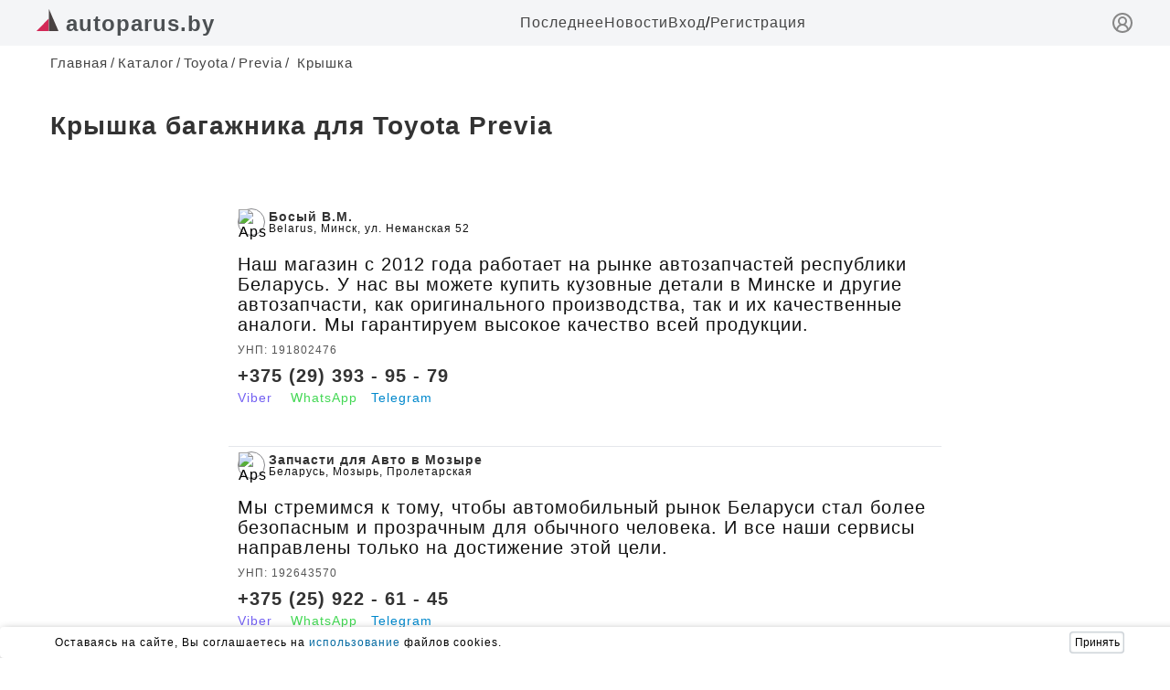

--- FILE ---
content_type: text/html; charset=UTF-8
request_url: https://www.autoparus.by/brand-catalog/toyota/previa_r30/krishka_bagaj_dver_3_5
body_size: 5676
content:
<!DOCTYPE html><html ng-app="autoparusApp" lang="ru" prefix="og: https://ogp.me/ns#">
                                
    

    <head>
        <meta charset="utf-8"><meta http-equiv="X-UA-Compatible" content="IE=edge"><meta name="viewport" content="width=device-width, initial-scale=1">
                    <meta name="description" content="Продажа автозапчастей к  TOYOTA PREVIA (2000-2005) R30, таких как Крышка багажника по максимально возможно низкой цене.">
                <title>Купить Крышка багажника б/у для Toyota Previa</title>

                    <link rel="stylesheet" href="/build/client/base-style.1e1ce9f1.css">
                <style>
            /*Header*/.h{position:fixed;top:0;left:0;right:0;width:100%;height:50px;display:flex;justify-content:center;z-index:9999;background:#f4f5f7}.hw{max-width:1200px;width:100%;margin:0 8px;display:flex;justify-content:space-between;align-items:center}.hll{font-size:24px;color:#4c5053;font-weight:600}.hmis{display:flex;gap:20px}.hmil{color:#444}.hmlie{color:#ad0c0c}.hmir{display:flex;gap:5px}@media(width<600px){.hm{display:none}.h{height:40px}}.hsl{color:#888;display:block;margin-top:3px}@media(width>600px){.hsl{display:none}}
        </style>

            <link rel="canonical" href="https://www.autoparus.by/brand-catalog/toyota/previa_r30/krishka_bagaj_dver_3_5"/>

            <link rel="stylesheet" href="/build/client/catalog/brand/integration.993acb15.css">
                        <meta name="yandex-verification" content="f466c8b44175ed30" />  <meta property="og:image" content="https://www.stockvault.net/data/2024/07/22/306453/thumb16.jpg"/>
<meta name="google-site-verification" content="REDocREieX8qerCSTmxqFY5IEHziDwLZKdpiEchQk8c" />
            </head>
    <body>
                    
    
    
                <header class="h">
            <div class="hw">
                <div class="hl">
                                                                    <a href="/" class="hll">
                            <svg width="24" height="24" viewBox="0 0 50 50" fill="none" xmlns="http://www.w3.org/2000/svg">
                                <g clip-path="url(#clip0)"><path d="M27.5509 21.5911L27.5509 50.0001H0L27.5509 21.5911Z" fill="#D22856"/><path d="M28.3163 0L49.9999 49.9998H28.3163V0Z" fill="#494242"/></g>
                                <defs><clipPath id="clip0"><rect width="50" height="50" fill="white"/></clipPath></defs>
                            </svg>
                            <span class="hln">autoparus.by</span>
                        </a>
                                    </div>
                <nav class="hm">
                    <ul class="hmis">
                                                <li class="hmi">
                            <a class="hmil" href="/publication/171273">
                                Последнее
                            </a>
                        </li>
                        <li class="hmi">
                            <a class="hmil" href="/media">
                                Новости
                            </a>
                        </li>
                                                        <div class="hmir">
                                    <li class="hmi">
                                        <a class="hmil" href="/login">
                                            Вход
                                        </a>
                                    </li>
                                    <span>/</span>
                                    <li class="hmi">
                                        <a class="hmil" href="/registration">
                                            Регистрация
                                        </a>
                                    </li>
                                </div>
                                                                    </ul>
                </nav>
                <a class="hsl" href="/login" title="вход">
                    <svg xmlns="http://www.w3.org/2000/svg" width="24" height="24" viewBox="0 0 24 24" fill="none" stroke="currentColor" stroke-width="2" stroke-linecap="round" stroke-linejoin="round" class="lucide lucide-circle-user-round-icon lucide-circle-user-round"><path d="M18 20a6 6 0 0 0-12 0"/><circle cx="12" cy="10" r="4"/><circle cx="12" cy="12" r="10"/></svg>
                </a>
            </div>
        </header>
        
            <main class="container">
        <ul id="breadcrumbs" itemscope itemtype="http://schema.org/BreadcrumbList">
            <li itemprop="itemListElement" itemscope itemtype="http://schema.org/ListItem">
                <a class="user-link user-link--icon" href="/" title="Главная" itemprop="item">
                                        <span class="user-name" itemprop="name">Главная</span>
                                        <meta itemprop="position" content="1">
                </a>
            </li>
            <li itemprop="itemListElement" itemscope itemtype="http://schema.org/ListItem">
                <a class="link-b" href="/brand-catalog" itemprop="item" title="Каталог"><span class="line">/</span><span itemprop="name">Каталог</span></a><meta itemprop="position" content="2">
            </li>
            <li itemprop="itemListElement" itemscope itemtype="http://schema.org/ListItem">
                <a class="link-b" href="/brand-catalog/toyota" itemprop="item" title="Toyota"><span class="line">/</span><span itemprop="name">Toyota</span><meta itemprop="position" content="3"></a>
            </li>
            <li itemprop="itemListElement" itemscope itemtype="http://schema.org/ListItem">
                <a class="link-b" href="/brand-catalog/toyota/previa_r30"itemprop="item" title="Previa"><span class="line">/</span><span itemprop="name">Previa</span><meta itemprop="position" content="4"></a>
            </li>
            <li itemprop="itemListElement" itemscope itemtype="http://schema.org/ListItem">
                <a class="current" nohref itemprop="item"><span class="line">/</span> <span itemprop="name">Крышка</span><meta itemprop="position" content="5"></a>
            </li>
        </ul>

        <section class="delivery">
            <div class="main-block">
                <h1 class="delivery-title">Крышка багажника для Toyota Previa</h1>

                <div class="wrapper-brand">
                    <div class="block-left">
                        
                        


                        <div class="block__webston">
                                                    </div>

                        <div class="yandex-index">
                            
                        </div>

                        
<div class="card-list">
                                                    
        <div class="wrapper__card" data-id="252">
            <div class="card-company_card_list">
                <div class="card-company_container">
                    <img src="https://www.auto-rom.ro/files/logo%20Program%20rabla%20Suceava.png" alt="Aps">
                    <div class="card-item-company">
                        <p class="card-title" >Босый В.М.</p>
                        <p class="adress-text-card">
                            Belarus, Минск, ул. Неманская 52
                        </p>
                    </div>
                </div>
            </div>
            <div class="wrapper-card">
                                <div class="card-item">
                    <div class="card-item_content">
                        <p class="card-text add-three-dots-5-lines">Наш магазин с 2012 года работает на рынке автозапчастей республики Беларусь. У нас вы можете купить кузовные детали в Минске и другие автозапчасти, как оригинального производства, так и их качественные аналоги. Мы гарантируем высокое качество всей продукции.</p>
                        <p class="unp-number-card">УНП: 191802476</p>
                        <p class="tel">
                            <a class="tel-item" href="tel:+375  (29)  393 - 95 - 79">+375  (29)  393 - 95 - 79</a>
                        </p>
                        <div class="social-block">
                            <span class="writing-viber">
                                                                    <a title="Отправить сообщение в Viber" href="viber://chat?number=+375293939579" target="_blank">Viber</a>
                                                            </span>
                            <span class="writing-whatsapp">
                                                                    <a href="https://api.whatsapp.com/send?+375  (29)  393 - 95 - 79&text=From Autoparus.by. Добрый день, интересует запчасть: Крышка багажника для Toyota Previa; хочу узнать наличие и актуальную цену." title="Отправить сообщение в Whatsapp" target="_blank">WhatsApp</a>
                                                            </span>
                            <span class="writing-telegram">
                                <a href="//t.me/+375293939579" title="Отправить сообщение в Telegram" target="_blank">Telegram</a>
                            </span>
                        </div>
                    </div>
                </div>
            </div>


        </div>

        
                                                    
        <div class="wrapper__card" data-id="243">
            <div class="card-company_card_list">
                <div class="card-company_container">
                    <img src="https://www.auto-rom.ro/files/logo%20Program%20rabla%20Suceava.png" alt="Aps">
                    <div class="card-item-company">
                        <p class="card-title" >Запчасти для Авто в Мозыре</p>
                        <p class="adress-text-card">
                            Беларусь, Мозырь, Пролетарская
                        </p>
                    </div>
                </div>
            </div>
            <div class="wrapper-card">
                                <div class="card-item">
                    <div class="card-item_content">
                        <p class="card-text add-three-dots-5-lines">Мы стремимся к тому, чтобы автомобильный рынок Беларуси стал более безопасным и прозрачным для обычного человека. И все наши сервисы направлены только на достижение этой цели.</p>
                        <p class="unp-number-card">УНП: 192643570</p>
                        <p class="tel">
                            <a class="tel-item" href="tel:+375  (25)  922 - 61 - 45">+375  (25)  922 - 61 - 45</a>
                        </p>
                        <div class="social-block">
                            <span class="writing-viber">
                                                                    <a title="Отправить сообщение в Viber" href="viber://chat?number=+375259226145" target="_blank">Viber</a>
                                                            </span>
                            <span class="writing-whatsapp">
                                                                    <a href="https://api.whatsapp.com/send?+375  (25)  922 - 61 - 45&text=From Autoparus.by. Добрый день, интересует запчасть: Крышка багажника для Toyota Previa; хочу узнать наличие и актуальную цену." title="Отправить сообщение в Whatsapp" target="_blank">WhatsApp</a>
                                                            </span>
                            <span class="writing-telegram">
                                <a href="//t.me/+375259358907" title="Отправить сообщение в Telegram" target="_blank">Telegram</a>
                            </span>
                        </div>
                    </div>
                </div>
            </div>


        </div>

        
                                                    
        <div class="wrapper__card" data-id="230">
            <div class="card-company_card_list">
                <div class="card-company_container">
                    <img src="https://www.auto-rom.ro/files/logo%20Program%20rabla%20Suceava.png" alt="Aps">
                    <div class="card-item-company">
                        <p class="card-title" >Мега-Авторазбор</p>
                        <p class="adress-text-card">
                            Беларусь, Гомель, ул. Героев Подпольщиков, 18  Авторынок &quot;Ефремовский&quot; (роллет 125)
                        </p>
                    </div>
                </div>
            </div>
            <div class="wrapper-card">
                                <div class="card-item">
                    <div class="card-item_content">
                        <p class="card-text add-three-dots-5-lines">Авторазборка в Гомеле. Продажа двигателей, б/у коробок передач, рулевых реек, задних балок и др. Самые выгодные цены, напрямую от поставщиков, без наценки. Заказывайте запчасти бу в Гомеле!</p>
                        <p class="unp-number-card">УНП: 491414399</p>
                        <p class="tel">
                            <a class="tel-item" href="tel:+375  (29)  120 - 23 - 69">+375  (29)  120 - 23 - 69</a>
                        </p>
                        <div class="social-block">
                            <span class="writing-viber">
                                                                    <a title="Отправить сообщение в Viber" href="viber://chat?number=+375291202369" target="_blank">Viber</a>
                                                            </span>
                            <span class="writing-whatsapp">
                                                                    <a href="https://api.whatsapp.com/send?+375  (29)  120 - 23 - 69&text=From Autoparus.by. Добрый день, интересует запчасть: Крышка багажника для Toyota Previa; хочу узнать наличие и актуальную цену." title="Отправить сообщение в Whatsapp" target="_blank">WhatsApp</a>
                                                            </span>
                            <span class="writing-telegram">
                                <a href="//t.me/+375291202369" title="Отправить сообщение в Telegram" target="_blank">Telegram</a>
                            </span>
                        </div>
                    </div>
                </div>
            </div>


        </div>

        
    
    <div id="popup-preloader-up-advert" class="popup-preloader">
        <div class="up__advert_information">
            <img class="preloader" src="/img/preload-gear.svg" alt="preloader"/>
            <p>
                Поднятие объявления в ТОП может занять немного времени, вплоть до минуты, не покидайте страницу.
            </p>
        </div>
    </div>
</div>

<script type="application/javascript">
    const url = '/user-office/product-categories/spare-part/up-general-advert/__id__';
    const triggers = document.querySelectorAll('#js-up-advert');
    const preloaderPopup = document.querySelector('#popup-preloader-up-advert');

    triggers.forEach((trigger) =>
        trigger.addEventListener('click', () => {
            preloaderPopup.style.display = 'flex';
            setTimeout(() => window.location.href = url.replace('__id__', trigger.dataset.advertId), 50000)
        })
    )
</script>
                                                
                        
                        

                        
                                            </div>
                </div>
            </div>

            
        </section>

    </main>


    
                    <div id="cookie_note">
	<div class="cookie_note_container">
		<p>Оставаясь на сайте, Вы соглашаетесь на <a href="/publication/167746" target="_blank">использование</a> файлов cookies.</p>
		<button class="cookies__button cookie_accept">Принять</button>
	</div>
</div>

    
        <script src="/js/client/native/general/http-request.js?3092025"></script>
    <script src="/js/client/native/general/common-functions.js?3092025"></script>

    <!--<script src="/js/client/native/controllers/spare-part-integration.js?3092025"></script> -->
    
    
        
                                            
            <!-- Metrika --> <script type="text/javascript">(function(m,e,t,r,i,k,a){m[i]=m[i]||function(){(m[i].a=m[i].a||[]).push(arguments)};m[i].l=1*new Date();for (var j = 0; j < document.scripts.length; j++) {if (document.scripts[j].src === r) { return; }}k=e.createElement(t),a=e.getElementsByTagName(t)[0],k.async=1,k.src=r,a.parentNode.insertBefore(k,a)})(window, document,'script','https://mc.yandex.ru/metrika/tag.js?id=103805885', 'ym');ym(103805885, 'init', {ssr:true, webvisor:true, clickmap:true, ecommerce:"dataLayer", accurateTrackBounce:true, trackLinks:true});</script><noscript><div><img src="https://mc.yandex.ru/watch/103805885" style="position:absolute; left:-9999px;" alt="" /></div></noscript>
<script>const toggleBtn = document.querySelector('.burger'); if (toggleBtn){const menu = document.querySelector('#menu'); const g1 = document.querySelector('#g-1'); const g2 = document.querySelector('#g-2'); const g3 = document.querySelector('#g-3'); toggleBtn.addEventListener('click', () => {menu.classList.toggle('nav1'); g1.classList.toggle('g1'); g2.classList.toggle('g2'); g3.classList.toggle('g3');})}</script>
<script> function setCookie(name, value, days) {let expires = '' ;if (days) {let date = new Date();date.setTime(date.getTime() + days * 24 * 60 * 60 * 1000); expires = '; expires=' + date.toUTCString()};document.cookie = name + '=' + (value || '') + expires + '; path=/'};function getCookie(name) {let matches = document.cookie.match(new RegExp('(?:^|; )' +name.replace(/([\.$?*|{}\(\)\[\]\\\/\+^])/g, '\\$1') + '=([^;]*)'));return matches ? decodeURIComponent(matches[1]) : undefined};function checkCookies() {let cookieNote = document.getElementById('cookie_note'); let cookieBtnAccept = cookieNote.querySelector('.cookie_accept'); if (!getCookie('cookies_policy')) {cookieNote.classList.add('show')};cookieBtnAccept.addEventListener('click', function () {setCookie('cookies_policy', 'true', 365);cookieNote.classList.remove('show')})}; checkCookies() </script>
    </body>
</html>


--- FILE ---
content_type: text/css
request_url: https://www.autoparus.by/build/client/catalog/brand/integration.993acb15.css
body_size: 6086
content:
.container {
	overflow: visible;
	padding: 45px 0 0 0;
}
@media screen and (min-width: 900px) {
	.container {
		padding: 60px 30px;
	}
}

.yandex-index {
	margin: 40px auto;
}

.show__many_adverts {
	width: 300px;
	-webkit-box-shadow: 0px 0px 3px 1px rgba(34, 60, 80, 0.15);
	-moz-box-shadow: 0px 0px 3px 1px rgba(34, 60, 80, 0.15);
	box-shadow: 0px 0px 3px 1px rgba(34, 60, 80, 0.15);
	color: #fafafa;
	margin: 60px auto 60px auto;
	padding: 5px;
	text-align: center;
	border-radius: 3px;
	font-weight: 500;
	background: #3b82f6;
}

.advertising__block {
	width: 100%;
	height: auto;
	position: sticky;
	top: 30px;
}

#load__bamper {
	padding: 8px 10px;
	font-size: 24px;
	cursor: pointer;
	background: #0891b2;
	border: none;
	border-radius: 8px;
	color: #fff;
	transition: all 0.25s ease-in-out;
}

#load__bamper:hover {
	background: #67e8f9;
}

.block__webston {
	width: 100%;
	display: flex;
	flex-direction: column;
	justify-content: center;
	align-items: center;
	gap: 40px;
}

.card__webston_container {
	display: flex;
	justify-content: center;
	align-items: center;
	gap: 20px;
	border-radius: 8px;
	background: #fff;
	-webkit-box-shadow: 0px 0px 1px 1px rgba(34, 60, 80, 0.15);
	-moz-box-shadow: 0px 0px 1px 1px rgba(34, 60, 80, 0.15);
	box-shadow: 0px 0px 1px 1px rgba(34, 60, 80, 0.15);
}

.card__webston {
	width: 100%;
	display: grid;
	grid-template-columns: 3fr 6fr;
}

.card__webston_image {
	max-width: 380px;
	max-height: 300px;
	width: 100%;
	height: 100%;
	display: flex;
	justify-content: center;
	align-items: center;
	border-radius: 8px;
}

.card__webston_image img {
	width: 100%;
	height: 100%;
	object-fit: cover;
	border-radius: 8px 0 0 8px;
}

.card__webston_link {
	display: block;
	text-decoration: none;
	color: inherit;
}

.card__webston_content {
	padding: 10px;
	display: flex;
	flex-direction: column;
	justify-content: space-between;
	align-items: flex-start;
	gap: 10px;
}

.card__webston_content_text {
	display: flex;
	flex-direction: column;
	gap: 8px;
}

.text__bold {
	font-weight: 600;
}

.card__webston_content_text_title {
	font-size: 28px;
	line-height: 32px;
	font-weight: 600;
	color: oklch(0.372 0.044 257.287);
}

.card__webston_content_text_articul {
	font-size: 14px;
	line-height: 14px;
	font-weight: 500;
	color: oklch(0.372 0.044 257.287);
}

.card__webston_content_text_description {
	font-size: 12px;
	line-height: 14px;
	font-weight: 400;
	color: oklch(0.372 0.044 257.287);
	display: -webkit-box;
	-webkit-line-clamp: 1;
	-webkit-box-orient: vertical;
	overflow: hidden;
}

.card__webston_content_text_original_numbers {
	font-size: 12px;
	line-height: 14px;
	font-weight: 400;
	color: oklch(0.372 0.044 257.287);
	display: flex;
	flex-direction: column;
	gap: 2px;
}

.card__webston_content_text_original_numbers_items {
	display: -webkit-box;
	display: -webkit-box;
	-webkit-line-clamp: 2;
	-webkit-box-orient: vertical;
	overflow: hidden;
	gap: 5px;
}

.card__webston_content_text_price {
	font-size: 16px;
	line-height: 18px;
	color: oklch(0.554 0.046 257.417);
}

.card__content_contacts {
	display: flex;
	flex-direction: column;
	gap: 2px;
}

.card__content_contacts_phone {
	font-size: 18px;
	line-height: 20px;
	color: oklch(0.279 0.041 260.031);
	font-weight: 600;
}

.card__content_contacts_social {
	display: flex;
	gap: 5px;
	flex-direction: row;
}

@media screen and (max-width: 600px) {
	.card__webston {
		grid-template-columns: 1fr;
	}

	.card__webston_content {
		gap: 20px;
	}

	.card__webston_image img {
		border-radius: 8px 8px 0 0;
	}

	.card__webston_content_text_description {
		-webkit-line-clamp: 5;
	}
}

.yandex__ads {
	max-width: 700px;
	margin: 35px auto;
}

.wrapper-brand {
	display: flex;
	justify-content: center;
	align-items: center;
	gap: 20px;
	max-width: 780px;
	margin: 0 auto;
}

.bamper__modal {
	display: none;
	position: fixed;
	top: 0;
	bottom: 0;
	right: 0;
	left: 0;
	overflow: hidden;
	overflow-y: auto;
	-webkit-overflow-scrolling: touch;

	flex-flow: column nowrap;
	justify-content: flex-start; /* см. ниже */
	align-items: center;
	z-index: 99;
	padding: 30px 0;
	background: rgba(0, 0, 0, 0.2);
}

.modal__content {
	background: #fff;
	max-width: 1200px;
	width: 100%;
	height: 100%;

	/* Заготовка для будущих анимаций */
	transition: transform 0.15s ease 0s, opacity 0.15s ease 0s;
	transform: scale(1);
}

.bamper__iframe {
	width: 100%;
	height: 100%;
	border: none;
}

.modal__control {
	position: absolute;
	display: flex;
	justify-content: flex-end;
	align-items: center;
	top: 0;
	width: 100%;
	height: 60px;
	background: #fff;
}

#close__modal {
	background: none;
	border: none;
	cursor: pointer;
	transition: all 0.25s ease-in-out;
}

#close__modal:hover {
	color: #e11d48;
}

.bamper__url {
	display: none;
}
.delivery-title {
	margin: 15px auto 25px 0;
	font-size: 28px;
	line-height: 30px;
	text-align: left;
	color: #333;
}
.delivery-dsc {
	margin: 25px 0;
}

.rtb_container {
	position: sticky;
	top: 25px;
}

.block-product {
	padding: 15px 0 25px 0;
}

.card__product {
	display: flex;
	flex-direction: row;
	justify-content: space-between;
	border: 1px solid #d1d5db;
}

.card__image {
	flex: 0.45;
	border-right: 1px solid #d1d5db;
}

@media screen and (min-width: 900px) {
	.card__product {
		justify-content: flex-start;
		gap: 10px;
	}

	.card__image {
		flex: 0.4;
		height: 360px;
		max-width: 400px;
	}
}

.card__image_link {
	height: 100%;

	position: relative;
	color: #fff;
	border: none;
}

.card__content {
	flex: 0.55;
	padding: 10px;
}

.card__content_container {
	max-height: 370px;
	height: 100%;

	display: flex;
	flex-direction: column;
	justify-content: space-between;
}

.card-description {
	display: flex;
	flex-direction: column;
	gap: 5px;
}

.card-img {
	position: relative;
}

.image {
	position: relative;
	height: 100%;

	width: 100%;
	display: flex;
	justify-content: center;
	align-items: center;
	-webkit-box-shadow: 0px 0px 2px 0.5px #999 inset;
	-moz-box-shadow: 0px 0px 2px 0.5px #999 inset;
	box-shadow: 0px 0px 2px 0.5px #999 inset;
}

.image img {
	position: relative;
	z-index: -1;
	width: 100%;
	height: 100%;
	min-height: 250px;
	object-fit: cover;

	background-repeat: no-repeat;
	background-size: contain;
	background-position: center;
}

.unp {
	text-align: left;
	color: #111;
	font-size: 12px;
}

.card-description-review {
	font-size: 26px;
	line-height: 28px;
	font-weight: 600;
	color: #222;
	letter-spacing: 1.3px;
}

.description-text {
	font-size: 20px;
	color: #555;
	font-weight: 600;
}
.price-cost {
	font-size: 24px;
	color: #666;
	font-weight: 600;
}
.price-current {
	font-size: 20px;
}
.time-text {
	font-size: 18px;
	line-height: 20px;
	color: #222;
	display: -webkit-box;
	-webkit-line-clamp: 3;
	-webkit-box-orient: vertical;
	overflow: hidden;
}
.unp-number {
	margin: 5px 0;
	font-size: 12px;
}

.contact {
	font-size: 16px;
	margin: 0;
	color: #111;
	font-weight: 600;
	text-align: left;
}
.contact::before {
	content: attr(data-text);
}

.js-spare-part-integration {
	display: block;
	margin: 15px auto;
	background: #fff;
	border-radius: 4px;
	border: none;
	-webkit-box-shadow: 0px 0px 1px 1px rgba(34, 60, 80, 0.15);
	-moz-box-shadow: 0px 0px 1px 1px rgba(34, 60, 80, 0.15);
	box-shadow: 0px 0px 1px 1px rgba(34, 60, 80, 0.15);
	padding: 5px 10px;
	cursor: pointer;
}

.contact_spec_advert {
	font-size: 22px;

	color: #333;
	font-weight: 600;
}

.contact_spec_advert::before {
	content: attr(data-text);
}

.admin-text {
	color: #555;
	margin: 20px;
}

@media (min-width: 700px) {
	.delivery {
		display: flex;
		justify-content: space-between;
		flex-direction: column;
	}

	.side-bar {
		width: 28%;
		position: relative;
	}
}

/*--agregator--*/
.agregator__wrapper {
	flex: 0.1;
	position: relative;
}

.block-price-item {
	padding: 2px 0 0 0;
}

.agregator__slider {
	width: 80px;
	height: 80px;
	border-radius: 100%;
	-webkit-box-shadow: 0px 0px 1px 1px rgba(34, 60, 80, 0.66);
	-moz-box-shadow: 0px 0px 1px 1px rgba(34, 60, 80, 0.66);
	box-shadow: 0px 0px 1px 1px rgba(34, 60, 80, 0.66);
	margin: 0;
	position: relative;
	overflow: hidden;
	background: #ccc;
}

.agregator__slider .card-img:not(:first-child) {
	display: none;
}

.agregator__slider img {
	width: 100%;
	height: 100%;
	transition: 0.2s ease-in-out;
	user-select: none;
	-webkit-user-select: none;
	-moz-user-select: none;
	-ms-user-select: none;
	object-fit: cover;
}

.slides {
	display: flex;
	overflow: hidden;
	height: 100%;
	user-select: none;
	-webkit-user-select: none;
	-moz-user-select: none;
	-ms-user-select: none;
}

.dots {
	margin: 10px auto 0;
	display: flex;
	justify-content: center;
}
.dot {
	box-sizing: content-box;
	flex: 0 1 auto;
	width: 30px;
	height: 10px;
	margin-right: 3px;
	margin-left: 3px;
	cursor: pointer;
	background-color: #888;
	background-clip: padding-box;
	border: none;
	opacity: 0.5;
	border-radius: 3px;
	transition: 0.3s;
	outline: 0;
	padding: 0;
}
.active {
	opacity: 1;
	background: #86a6df;
}

.js-spare-part-integration-container {
	margin: 40px 0;
}

.js-spare-part-integration-adverts-container {
	display: flex;
	flex-direction: column;
	gap: 15px;
}

.block {
	display: flex;
	width: 100%;

	padding: 0 5px 15px 5px;
	margin: 0;
	border-bottom: 1px solid #d1d5db;
	cursor: pointer;
	justify-content: space-between;
}
.card-agr {
	width: 380px;
	height: 280px;
	margin: 0 11px 0 8px;
	border: 1px solid #c1c1c1;
	background-image: url(https://uj-images.ru/images/article/2022/03/622f6c17e72f5.webp);
}
.block-price {
	flex: 0.88;
	margin: 0;
	display: flex;
	flex-direction: column;
	justify-content: flex-start;
}
.prise-title-sparepart {
	font-size: 20px;
	line-height: 22px;
	margin-bottom: 2px;
	display: -webkit-box;
	-webkit-line-clamp: 2;
	-webkit-box-orient: vertical;
	overflow: hidden;
}

.block-text {
	margin: 0;
	font-size: 12px;
	line-height: 14px;
	color: #777;
	display: -webkit-box;
	-webkit-line-clamp: 1;
	-webkit-box-orient: vertical;
	overflow: hidden;
}

.connection__wrapper {
	margin: 4px 0 0 0;
	display: flex;
	flex-direction: row;
	gap: 5px;
}
.block-price-n {
	font-size: 17px;
	line-height: 17px;
	font-weight: 600;
	color: #333;
}
.block-price-n::before {
	/* РІС‚РѕСЂРѕР№ СЃР»РѕР№ */
	content: attr(data-text);
}
.block-price-r {
	font-size: 16px;
	color: #333;
	font-weight: 400;
	margin: 0;
}
.block-text-city {
	margin: 0;
	font-size: 20px;
	color: #111827;
	font-weight: 700;
}
.block-btn {
	display: block;

	padding: 0;
	cursor: pointer;
	width: 244px;
	color: #555;
	background: none;
	font-size: 14px;
	font-weight: 600;
	border: none;
	text-align: left;
	height: 25px;
}

.soc__template {
	margin: 0;
	display: flex;
	flex-direction: row;
	flex-wrap: nowrap;
	gap: 10px;
}

@media screen and (min-width: 900px) {
	.soc__template {
		padding: 5px 0 0 0;
	}
}

.soc__item {
	display: flex;
	justify-content: center;
	align-items: center;
	font-weight: 600;
	font-size: 16px;
}

.viber {
	color: #8f5db7;
}

.telegram {
	color: #0088cc;
}
.whatsapp {
	color: #128c7e;
}

.wrapper__rtb {
	width: 100%;
	position: sticky;
	top: 0;
}

.arrows-btn {
	display: block;
	margin: 20px auto;
	padding: 10px 0;
	border-radius: 5px;
	width: 320px;
	color: #fff;
	background-color: #236969;
	font-size: 22px;
	font-weight: 600;
	border: none;
	box-shadow: 0 2px 4px rgba(0, 0, 0, 0.2);
	cursor: pointer;
}

.arrows-btn:hover {
	background-color: #43a680;
	color: #fff;
	transition: all 0.5s ease-in-out;
}
.preloader-view {
	margin: 20px auto;
	justify-content: center;
}

a.arrows-btn {
	display: block;
	text-align: center;
	margin: 20px auto;
	font-size: 16px;
	color: #111;
}
.seller-title {
	color: #111;
	margin: 30px 10px 0;
}

.card-list-images {
	display: block;
	width: 330px;
	height: 220px;
	margin: 0 auto;

	object-fit: cover;
}

.card-text {
	font-size: 20px;
	line-height: 24px;
	color: #111;
	display: -webkit-box;
	-webkit-line-clamp: 5;
	-webkit-box-orient: vertical;
	overflow: hidden;
}

.cities-inner {
	display: flex;
	flex-wrap: wrap;
	margin: 25px 5px;
}
.cities-inner li {
	margin: 9px auto;
	width: 27%;
}
.cities-link {
	font-size: 18px;
	padding: 3px 0;
	text-align: center;
	border-radius: 1px;
	color: #000;
	background-color: #9999;
}
.cities-link--all {
	width: 130px;
	margin: 30px auto;
	font-size: 18px;
	padding: 5px;
	text-align: center;
	border-radius: 2px;
	color: #111;
	background-color: #888;
}

h1 {
	font-size: 28px;
	line-height: 30px;
	font-weight: 600;
	color: #111;
	margin: 30px 2px 30px 7px;
}

.card-list {
	display: flex;
	flex-direction: column;
	gap: 30px;
	margin: 45px 0 25px 0;
}

.wrapper__card {
	padding: 0 0 30px 0;
	border-bottom: 1px solid #e5e7eb;
}

.wrapper-card {
	padding: 0;
	display: flex;
	flex-direction: row;
}

.card-item {
	display: flex;
	flex-direction: column;
	justify-content: flex-start;
	gap: 0px;
	max-width: 100%;
	width: 100%;
}

.card-item_content {
	height: 100%;
	padding: 15px 10px;
	display: flex;
	flex-direction: column;
	justify-content: flex-start;
}

.card-company {
	display: flex;
	padding: 5px 0;
}

.card-company_card_list {
	display: flex;
	width: 100%;
}

.card-company_container {
	padding: 5px 10px;
	display: flex;
	align-items: center;
	margin: 0;
}

.card-company img {
	width: 25px;
	height: 25px;
	border-radius: 50%;
	border: 1px solid#86878b;
}

.card-company_card_list img {
	width: 28px;
	height: 28px;
	border-radius: 50%;
	border: 1px solid#86878b;
}

.card-item-company {
	margin-left: 4px;
	max-width: 362px;
}
.main-img,
.card-list-images {
	width: 100%;
	min-height: 270px;
	position: relative;
}

.control__btn_container {
	position: absolute;
	bottom: 0;
	left: 0;
	width: 100%;
	z-index: 60;
}

.control__btn_wrapper {
	padding: 5px;
	display: flex;
	flex-direction: row;
	justify-content: space-between;
}

.control__btn {
	width: 36px;
	height: 36px;
	border: none;
	background: #fff;
	border-radius: 4px;
	padding: 2px;
	-webkit-box-shadow: 0px 0px 1px 1px rgba(34, 60, 80, 0.2);
	-moz-box-shadow: 0px 0px 1px 1px rgba(34, 60, 80, 0.2);
	box-shadow: 0px 0px 1px 1px rgba(34, 60, 80, 0.2);
	cursor: pointer;
	color: #666;
}

.card-title {
	margin: 0;
	font-size: 14px;
	line-height: 14px;
	font-weight: 600;
	color: #333;
	display: -webkit-box;
	-webkit-line-clamp: 1;
	-webkit-box-orient: vertical;
	text-wrap: balance;
	overflow: hidden;
}
.adress-text-card {
	margin: 0;
	font-size: 12px;
	line-height: 13px;
	color: #111;
	display: -webkit-box;
	-webkit-line-clamp: 1;
	-webkit-box-orient: vertical;
	overflow: hidden;
}
.spare-text {
	padding: 0 2px 50px 7px;
	font-size: 18px;
	line-height: 24px;
}

.card-text {
	font-size: 20px;
	line-height: 22px;
	color: #111;
	display: -webkit-box;
	-webkit-line-clamp: 5;
	-webkit-box-orient: vertical;
	overflow: hidden;
	text-wrap: balance;
}

.unp-number-card {
	margin: 10px 0 0 0;
	font-size: 12px;
	color: #555;
}

.tel {
	margin: 10px 0 0 0;
	font-size: 20px;
	line-height: 22px;
	font-weight: 600;
}
.tel-item {
	color: #333;
	text-align: left;
}
.social-block {
	font-size: 14px;
	display: flex;
	margin: 5px 0 0 0;
}
.writing-viber a {
	margin: 0 10px 0 0;
	color: #7360f2;
}
.writing-whatsapp a {
	margin: 0 10px 0;
	color: #43d854;
}
.writing-telegram a {
	margin: 0 5px 0;
	color: #0088cc;
}

@media (min-width: 700px) {
	.spare-model-block,
	.in-stock-block {
		display: flex;
		justify-content: space-between;
	}

	.side-bar {
		width: 28%;
	}
	.cities-inner li {
		width: 13%;
	}
	.main-img,
	.card-list-images {
		width: 400px;

		object-fit: cover;
		min-height: 350px;
	}
}

.loader__integration {
	margin: -10px auto 0 auto;
	width: 50px;
	height: 27px;
}

@media screen and (max-width: 600px) {
	.block-product {
		margin: 0 auto;
	}

	.loader__integration {
		width: 40px;
		height: 40px;
	}

	.card__product {
		flex-direction: column;
		border: none;
	}

	.card__image {
		border: none;
	}

	.card-company {
		padding: 0 0 5px 0;
	}
	#load__bamper {
		margin-left: 5px;
	}
	.delivery {
		display: flex;
		flex-direction: column;
		gap: 25px;
		width: 96%;
		margin: 0 auto 50px auto;
	}

	.js-spare-part-integration-adverts-container {
		gap: 10px;
	}

	.agregator__slider {
		height: 70px;
		width: 70px;
	}

	.card-list {
		margin: 0 auto;
	}

	.wrapper-card {
		flex-direction: column;
		border: none;
	}

	.card-list-images {
		border: 1px solid #d1d5db;
	}

	.card-company_card_list {
		border-top: none;
		border-bottom: none;
	}

	.card-item_content {
		padding: 10px 5px 5px 5px;
	}

	.card-company_container {
		padding: 5px;
	}

	.tel {
		font-size: 20px;
		line-height: 22px;
	}

	.card-item {
		border-left: none;
	}

	.block {
		flex-direction: row;
		width: 98%;
		margin: 0 auto;
		padding: 0 0px 10px 0px;
	}
	.block-price {
		margin: 0;
		width: 80%;
	}
	.card__content_container {
		gap: 20px;
	}

	.social-block {
		margin: 2px 0 0;
	}

	.block-price-n {
		font-size: 12px;
		line-height: 12px;
	}

	.block-price-r {
		font-size: 8px;
	}

	.contact {
		font-size: 13px;
	}

	.side-bar {
		width: 100%;
	}

	.prise-title-sparepart {
		font-size: 15px;
		line-height: 16px;
		margin: 0;
	}

	.block-text {
		margin: 0;
		font-size: 10px;
		line-height: 10px;
		margin: 0 0 2px 0;
	}

	.connection__wrapper {
		margin: 4px 0 0 0;
	}

	.block-price-item {
		padding: 0;
		height: 18px;
	}

	.soc__template {
		margin: 0;
	}

	.soc__item {
		font-size: 13px;
	}

	.title_sparepart {
		margin: 0 0 1px 0;
	}
}

.popup-preloader {
	position: fixed;
	top: 0;
	left: 0;
	width: 100%;
	height: 100%;
	display: none;
	align-items: center;
	justify-content: center;
	background-color: rgba(0, 0, 0, 0.3);
	z-index: 80;
}

.preloader {
	height: 90px;
	width: 90px;
}

.up__advert_information {
	max-width: 400px;
	display: flex;
	flex-direction: column;
	justify-content: center;
	align-items: center;
	background: #fff;
	padding: 15px;
	border-radius: 4px;
	gap: 10px;
}

.up__advert_information p {
	text-align: center;
	font-size: 18px;
}

.delivery_id {
	display: flex;
	width: 100%;
}

.spare__wrapper {
	max-width: 800px;
	width: 100%;
	display: flex;
	flex-direction: column;
	gap: 30px;
	margin: 20px auto 80px auto;
}

.spare__seller {
	display: flex;
	flex-direction: row;
	gap: 10px;
	align-items: center;
}

.spare__seller_img {
	width: 40px;
	height: 40px;
	border-radius: 100%;
	-webkit-box-shadow: 0px 0px 2px 1px rgba(7, 15, 21, 0.2);
	-moz-box-shadow: 0px 0px 2px 1px rgba(7, 15, 21, 0.2);
	box-shadow: 0px 0px 2px 1px rgba(7, 15, 21, 0.2);
}

.spare__seller_img img {
	width: 100%;
	height: 100%;
	object-fit: cover;
	border-radius: 100%;
}

.spare__seller_about {
	display: flex;
	flex-direction: column;
}

.spare__seller_name {
	font-size: 16px;
	line-height: 18px;
	color: #333;
	font-weight: 600;
}

.spare__seller_address {
	font-size: 14px;
	line-height: 16px;
	color: #555;
	font-weight: 400;
}

.spare__images {
	max-width: 700px;
	width: 100%;
	display: flex;
	flex-direction: column;
	justify-content: center;
	align-items: center;
	margin: 0 auto;
	-webkit-box-shadow: 0px 0px 2px 1px rgba(7, 15, 21, 0.2);
	-moz-box-shadow: 0px 0px 2px 1px rgba(7, 15, 21, 0.2);
	box-shadow: 0px 0px 2px 1px rgba(7, 15, 21, 0.2);
}

.sl {
	max-width: 640px;
	width: 100%;
	margin: 0 auto;
	position: relative;
}

.sl__cont {
	margin: 0 auto;
	max-width: 640px;
	width: 100%;
	max-height: 520px;
	position: relative;
	overflow: hidden;
	box-shadow: 0 0 2px 1px #223c50 inset;
}

.sl__full {
	position: absolute;
	top: 10px;
	left: calc(100% - 47px);
	width: 30px;
	height: 30px;
	color: #6b7280;
	padding: 3px;
	background-color: #fff;
	border-radius: 3px;
	-webkit-box-shadow: 0px 0px 1px 1px rgba(34, 60, 80, 0.14);
	-moz-box-shadow: 0px 0px 1px 1px rgba(34, 60, 80, 0.14);
	box-shadow: 0px 0px 1px 1px rgba(34, 60, 80, 0.14);
	cursor: pointer;
	z-index: 49;
}

.sl__items {
	display: flex;
	overflow: hidden;
	min-height: 520px;
	height: 100%;
	-webkit-user-select: none;
	user-select: none;
	position: relative;
	z-index: -1;
	width: 100%;
}

.sl__item {
	max-height: 520px;
	position: relative;
	transition: all 0.2s ease-in-out;
	-webkit-user-select: none;
	user-select: none;
	display: flex;
	flex-direction: column;
	align-items: center;
	justify-content: center;
	z-index: -1;
}

.sl__item img {
	width: 100%;
	height: 100%;
	object-fit: cover;
	pointer-events: none;
	min-height: 300px;
	background-image: url(https://uj-images.ru/images/user-office-gallery/2024/09/66d9c7b3a9ba2.webp);
	background-repeat: no-repeat;
	background-size: cover;
	background-position: center;
}

.spare__images img {
	width: 100%;
	height: 100%;
	object-fit: cover;
}

.spare__params {
	display: flex;
	flex-direction: column;
	gap: 30px;
}

.spare__contacts {
	display: flex;
	flex-direction: column;
	gap: 10px;
}

.spare__contacts_soc {
	display: flex;
	flex-direction: row;
	gap: 10px;
}

.spare__contacts_phone a {
	font-size: 22px;
	font-weight: 600;
	color: #444;
}

.spare__params_item_stock {
	display: flex;
	flex-direction: row;
	gap: 3px;
	color: #333;
	font-weight: 600;
	font-size: 20px;
}

.spare__params_item_price {
	display: flex;
	flex-direction: row;
	gap: 3px;
	color: #555;
	font-weight: 600;
	font-size: 26px;
}

.spare__params_item_articul {
	color: #555;
	font-weight: 600;
	font-size: 16px;
	line-height: 16px;
}

.spare__params_articul {
	color: #777;
	font-size: 20px;
	line-height: 16px;
}

.sl__full:hover {
	color: #0369a1;
	transition: all 0.25s ease-in-out;
}

.full__close {
	width: 30px;
	height: 30px;
	color: #6b7280;
	padding: 3px;
	background-color: #fff;
	border-radius: 100%;
	-webkit-box-shadow: 0px 0px 1px 1px rgba(34, 60, 80, 0.14);
	-moz-box-shadow: 0px 0px 1px 1px rgba(34, 60, 80, 0.14);
	box-shadow: 0px 0px 1px 1px rgba(34, 60, 80, 0.14);
	cursor: pointer;
	z-index: 500;
}

.full__close:hover {
	color: #b91c1c;
	transition: all 0.25s ease-in-out;
}

.full__modal {
	display: none;
	position: fixed;
	top: 0;
	left: 0;
	width: 100%;
	height: 100%;
	z-index: 999;
	background-color: rgba(0, 0, 0, 0.8);
	backdrop-filter: blur(10px);
	justify-content: center;
	align-items: center;
}

.sl {
	max-width: 640px;
	width: 100%;
	margin: 0 auto;
	position: relative;
}

.full__container {
	width: 100%;
	max-width: 60%;
	height: 100%;
	padding: 70px 0 20px 0;
	overflow: auto;
}

.full__modal_header {
	position: fixed;
	top: 0;
	left: 0;
	width: 100%;
	height: 50px;
	z-index: 999;
	background-color: rgba(247, 246, 246, 0.8);
	backdrop-filter: blur(10px);
	display: flex;
	justify-content: flex-end;
	align-items: center;
	box-shadow: 0px 0px 2px 1px rgba(0, 0, 0, 0.23);
}

.full__modal_header_wrapp {
	width: 100%;
	max-width: 60%;
	margin: 0 auto;
	display: flex;
	justify-content: space-between;
	align-items: center;
}

.full__container::-webkit-scrollbar {
	display: none;
}

.full__wrapper {
	width: 100%;
	height: auto;
	display: flex;
	flex-direction: column;
	gap: 20px;
	justify-content: center;
	align-items: center;
	padding: 60px 0;
	border-radius: 5px;
}

.image__wrapper {
	width: 100%;
	border-radius: 5px;
}

.image__wrapper img {
	width: 100%;
	height: 100%;
	border-radius: 5px;
}

.open {
	height: 100vh;
	overflow-y: hidden;
}

.spare__title {
	font-size: 4rem;
	line-height: 4.5rem;
	font-weight: 600;
	color: #333;
	margin: 0;
}

@media screen and (max-width: 600px) {
	.full__container {
		max-width: 95%;
	}

	.full__modal_header_wrapp {
		max-width: 95%;
	}

	.spare__title {
		font-size: 3rem;
		line-height: 3.5rem;
	}

	.spare__params,
	.spare__contacts {
		width: 95%;
		margin: 0 auto;
	}

	.spare__seller {
		width: 95%;
		margin: 0 auto;
	}

	.smi2_load {
		margin: 0 0 40px 0;
	}
}

